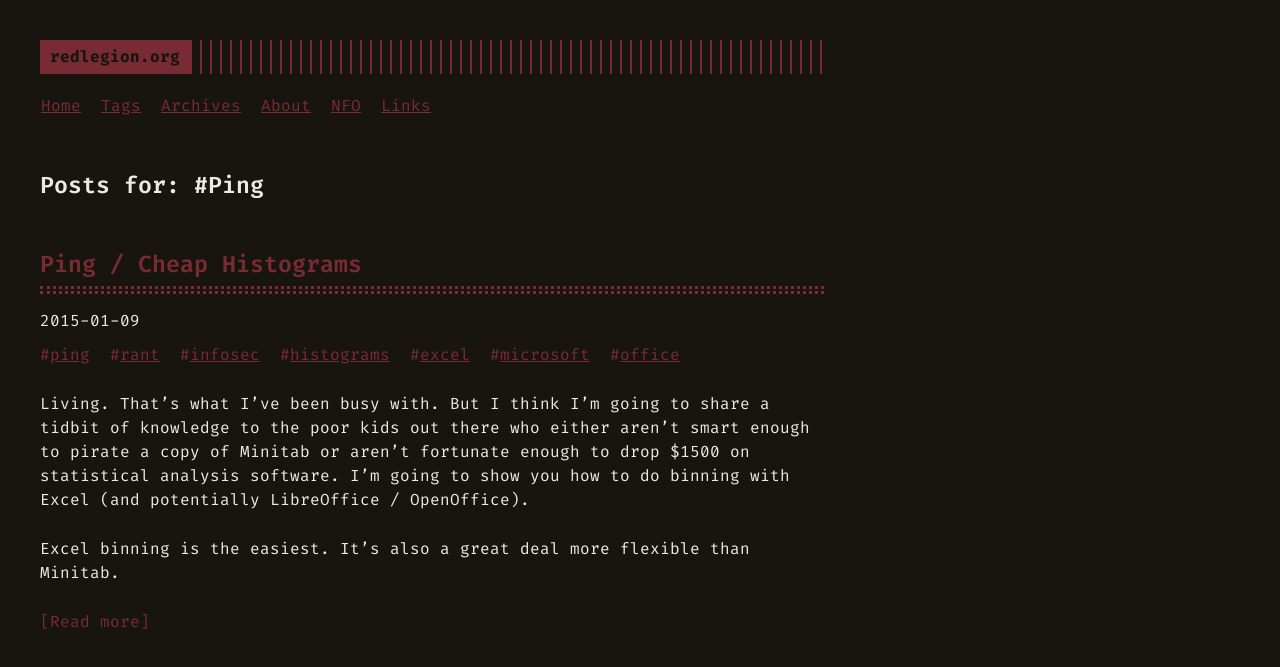

--- FILE ---
content_type: text/html
request_url: https://redlegion.org/tags/ping/
body_size: 2265
content:
<!doctype html><html lang=en><head><title>Ping :: redlegion.org</title><meta charset=utf-8><meta name=viewport content="width=device-width,initial-scale=1"><meta name=description content><meta name=keywords content><meta name=robots content="noodp"><link rel=canonical href=https://redlegion.org/tags/ping/><link rel=stylesheet href=https://redlegion.org/css/buttons.min.86f6b4c106b6c6eb690ae5203d36b442c1f66f718ff4e8164fa86cf6c61ad641.css><link rel=stylesheet href=https://redlegion.org/css/code.min.d529ea4b2fb8d34328d7d31afc5466d5f7bc2f0bc9abdd98b69385335d7baee4.css><link rel=stylesheet href=https://redlegion.org/css/fonts.min.5bb7ed13e1d00d8ff39ea84af26737007eb5051b157b86fc24487c94f3dc8bbe.css><link rel=stylesheet href=https://redlegion.org/css/footer.min.eb8dfc2c6a7eafa36cd3ba92d63e69e849e2200e0002a228d137f236b09ecd75.css><link rel=stylesheet href=https://redlegion.org/css/gist.min.a751e8b0abe1ba8bc53ced52a38b19d8950fe78ca29454ea8c2595cf26aad5c0.css><link rel=stylesheet href=https://redlegion.org/css/header.min.75c7eb0e2872d95ff48109c6647d0223a38db52e2561dd87966eb5fc7c6bdac6.css><link rel=stylesheet href=https://redlegion.org/css/main.min.36833afd348409fc6c3d09d0897c5833d9d5bf1ff31f5e60ea3ee42ce2b1268c.css><link rel=stylesheet href=https://redlegion.org/css/menu.min.3c17467ebeb3d38663dce68f71f519901124fa5cbb4519b2fb0667a21e9aca39.css><link rel=stylesheet href=https://redlegion.org/css/pagination.min.bbb986dbce00a5ce5aca0504b7925fc1c581992a4bf57f163e5d69cc1db7d836.css><link rel=stylesheet href=https://redlegion.org/css/post.min.e6dddd258e64c83e05cec0cd49c05216742d42fc8ecbfbe6b67083412b609bd3.css><link rel=stylesheet href=https://redlegion.org/css/syntax.min.a0773cce9310cb6d8ed23e50f005448facf29a53001b57e038828daa466b25c0.css><link rel=stylesheet href=https://redlegion.org/css/terminal.min.e3b0c44298fc1c149afbf4c8996fb92427ae41e4649b934ca495991b7852b855.css><link rel=stylesheet href=https://redlegion.org/css/terms.min.b81791663c3790e738e571cdbf802312390d30e4b1d8dc9d814a5b5454d0ac11.css><link rel=stylesheet href=https://redlegion.org/terminal.css><link rel="shortcut icon" href=https://redlegion.org/favicon.png><link rel=apple-touch-icon href=https://redlegion.org/apple-touch-icon.png><meta name=twitter:card content="summary"><meta property="og:locale" content="en"><meta property="og:type" content="website"><meta property="og:title" content="Ping"><meta property="og:description" content><meta property="og:url" content="https://redlegion.org/tags/ping/"><meta property="og:site_name" content="redlegion.org"><meta property="og:image" content="https://redlegion.org/og-image.png"><meta property="og:image:width" content="1200"><meta property="og:image:height" content="627"><link href=/tags/ping/index.xml rel=alternate type=application/rss+xml title=redlegion.org></head><body><div class=container><header class=header><div class=header__inner><div class=header__logo><a href=/><div class=logo>redlegion.org</div></a></div><ul class="menu menu--mobile"><li class=menu__trigger>Menu&nbsp;▾</li><li><ul class=menu__dropdown><li><a href=/>Home</a></li><li><a href=/tags/>Tags</a></li><li><a href=/archive/>Archives</a></li><li><a href=/about/>About</a></li><li><a href=/nfo/>NFO</a></li><li><a href=/links/>Links</a></li></ul></li></ul></div><nav class=navigation-menu><ul class="navigation-menu__inner menu--desktop"><li><a href=/>Home</a></li><li><a href=/tags/>Tags</a></li><li><a href=/archive/>Archives</a></li><li><a href=/about/>About</a></li><li><a href=/nfo/>NFO</a></li><li><a href=/links/>Links</a></li></ul></nav></header><div class=content><h1>Posts for: #Ping</h1><div class=posts><article class="post on-list"><h1 class=post-title><a href=https://redlegion.org/posts/2015-01-09-ping-cheap-histograms/>Ping / Cheap Histograms</a></h1><div class=post-meta><time class=post-date>2015-01-09</time></div><span class=post-tags>#<a href=https://redlegion.org/tags/ping/>ping</a>&nbsp;
#<a href=https://redlegion.org/tags/rant/>rant</a>&nbsp;
#<a href=https://redlegion.org/tags/infosec/>infosec</a>&nbsp;
#<a href=https://redlegion.org/tags/histograms/>histograms</a>&nbsp;
#<a href=https://redlegion.org/tags/excel/>excel</a>&nbsp;
#<a href=https://redlegion.org/tags/microsoft/>microsoft</a>&nbsp;
#<a href=https://redlegion.org/tags/office/>office</a>&nbsp;</span><div class=post-content><p>Living. That&rsquo;s what I&rsquo;ve been busy with. But I think I&rsquo;m going to share
a tidbit of knowledge to the poor kids out there who either aren&rsquo;t smart
enough to pirate a copy of Minitab or aren&rsquo;t fortunate enough to drop
$1500 on statistical analysis software. I&rsquo;m going to show you how to do
binning with Excel (and potentially LibreOffice / OpenOffice).</p><p>Excel binning is the easiest. It&rsquo;s also a great deal more flexible than
Minitab.</p></div><div><a class="read-more button inline" href=/posts/2015-01-09-ping-cheap-histograms/>[Read more]</a></div></article><div class=pagination><div class=pagination__buttons></div></div></div></div><footer class=footer><div class=footer__inner><div class=copyright><span>© 2026 Powered by <a href=https://gohugo.io>Hugo</a></span>
<span>:: <a href=https://github.com/panr/hugo-theme-terminal target=_blank>Theme</a> made by <a href=https://github.com/panr target=_blank>panr</a></span></div></div></footer><script type=text/javascript src=/bundle.min.js></script></div><script defer src="https://static.cloudflareinsights.com/beacon.min.js/vcd15cbe7772f49c399c6a5babf22c1241717689176015" integrity="sha512-ZpsOmlRQV6y907TI0dKBHq9Md29nnaEIPlkf84rnaERnq6zvWvPUqr2ft8M1aS28oN72PdrCzSjY4U6VaAw1EQ==" data-cf-beacon='{"version":"2024.11.0","token":"6e46e5016f954277b7f44f331f0c703b","r":1,"server_timing":{"name":{"cfCacheStatus":true,"cfEdge":true,"cfExtPri":true,"cfL4":true,"cfOrigin":true,"cfSpeedBrain":true},"location_startswith":null}}' crossorigin="anonymous"></script>
</body></html>

--- FILE ---
content_type: text/css
request_url: https://redlegion.org/css/gist.min.a751e8b0abe1ba8bc53ced52a38b19d8950fe78ca29454ea8c2595cf26aad5c0.css
body_size: 63
content:
body .gist .blob-num,body .gist .blob-code-inner{border:none}

--- FILE ---
content_type: text/css
request_url: https://redlegion.org/css/terminal.min.e3b0c44298fc1c149afbf4c8996fb92427ae41e4649b934ca495991b7852b855.css
body_size: 120
content:
/* Placeholder file for your custom settings. */
/* You can get the color scheme variables from https://panr.github.io/terminal-css/ */


--- FILE ---
content_type: text/css
request_url: https://redlegion.org/terminal.css
body_size: 1835
content:
/* Fira Code: https://github.com/tonsky/FiraCode */
@import url('https://cdn.staticdelivr.com/gfonts/css2?family=Fira+Code:wght@300..700&display=swap');

:root {
  --background: #181511;
  --foreground: #eceae5;
  --accent: #792b34;
  --radius: 0;
  --font-size: 1rem;
  --line-height: 1.54em;
}

html {
  box-sizing: border-box;
}

*,
*:before,
*:after {
  box-sizing: inherit;
  margin: 0;
  padding: 0;
}

body {
  font-family:
    "Fira Code",
    "JetBrains Mono",
    Monaco,
    Consolas,
     "Ubuntu Mono",
    monospace;
  font-size: var(--font-size);
  font-weight: 400;
  line-height: var(--line-height);
  background-color: var(--background);
  color: var(--foreground);
  text-rendering: optimizeLegibility;
  font-variant-ligatures: contextual;
  -webkit-overflow-scrolling: touch;
  -webkit-text-size-adjust: 100%;
  margin: 0;
  padding: 0;
}

h1 {
  font-size: calc(var(--font-size) * 1.45);
  letter-spacing: 0;
}

h2 {
  font-size: calc(var(--font-size) * 1.35);
  letter-spacing: 0;
}

h3 {
  font-size: calc(var(--font-size) * 1.15);
  letter-spacing: 0;
}

h4,
h5,
h6 {
  font-size: calc(var(--font-size) * 1);
  letter-spacing: 0;
}

h1, h2, h3, h4, h5, h6,
p, ul, ol,
img, figure, video,
table {
  margin: 25px 0;
}

a {
  color: var(--accent);
}

button {
  position: relative;
  font: inherit;
  font-weight: bold;
  text-decoration: none;
  text-align: center;
  background: transparent;
  color: var(--accent);
  padding: 5px 18px;
  border: 4px solid var(--accent);
  border-radius: var(--radius);
  transition: background 0.15s linear;
  appearance: none;
  cursor: pointer;
  outline: none;
}

button:hover {
  background: color-mix(in srgb, var(--accent) 15%, transparent);
}

button:focus-visible,
a:focus-visible {
  outline: 1px solid var(--accent);
  outline-offset: 2px;
}

fieldset {
  display: inline-block;
  border: 2px solid var(--foreground);
  border-radius: calc(var(--radius) * 1.6);
  padding: 10px;
}

fieldset *:first-child {
  margin-top: 0;
}

fieldset input,
fieldset select,
fieldset textarea,
fieldset label,
fieldset button {
  margin-top: calc(var(--line-height) * 0.5);
  width: 100%;
}

label {
  display: inline-block;
}

label input {
  margin-top: 0;
}

input,
textarea,
select {
  background: transparent;
  color: var(--foreground);
  border: 1px solid var(--foreground);
  border-radius: var(--radius);
  padding: 10px;
  font: inherit;
  appearance: none;
}

input[type="checkbox"] {
  width: auto;
}

input:focus-visible,
input:active,
textarea:focus-visible,
textarea:active,
select:focus-visible,
select:active {
  border-color: var(--accent);
  outline: 1px solid var(--accent);
  outline-offset: 2px;
}

input:active,
textarea:active,
select:active {
  box-shadow: none;
}

select {
  background-image: linear-gradient(
      45deg,
      transparent 50%,
      var(--foreground) 50%
    ),
    linear-gradient(135deg, var(--foreground) 50%, transparent 50%);
  background-position: calc(100% - 20px), calc(100% - 15px);
  background-size:
    5px 5px,
    5px 5px;
  background-repeat: no-repeat;
  padding-right: 40px;
}

select option {
  background: var(--background);
}

input[type="checkbox"],
input[type="radio"] {
  vertical-align: middle;
  padding: 10px;
  box-shadow: inset 0 0 0 3px var(--background);
}

input[type="radio"] {
  display: inline-block;
  width: 10px !important;
  height: 10px !important;
  border-radius: 20px;
}

input[type="checkbox"]:checked,
input[type="radio"]:checked {
  background: var(--accent);
}

img {
  display: block;
  max-width: 100%;
  border: 8px solid var(--accent);
  border-radius: var(--radius);
  padding: 8px;
  overflow: hidden;
}

figure img,
figure video {
  margin-bottom: 0;
}

figure figcaption {
  background: var(--accent);
  color: var(--background);
  text-align: center;
  font-size: 1em;
  font-weight: normal;
  margin-top: -8px;
  border-radius: 0 0 var(--radius) var(--radius);
}

ul,
ol {
  margin-left: 4ch;
  padding: 0;
}

ul ul,
ul ol,
ol ul,
ol ol {
  margin-top: 0;
}

li::marker {
  color: var(--accent);
}

ul li,
ol li {
  position: relative;
}

code,
kbd {
  font-family:
    "Fira Code",
    "JetBrains Mono",
    Monaco,
    Consolas,
    Ubuntu Mono,
    monospace !important;
  font-feature-settings: normal;
  background: color-mix(in srgb, var(--foreground) 5%, transparent);
  color: color-mix(in srgb, var(--foreground) 5%, var(--accent));
  padding: 0 6px;
  margin: 0 2px;
  font-size: 0.95em;
}

code {
  border: 1px solid color-mix(in srgb, var(--foreground) 25%, transparent);
}

kbd {
  border-top: 1px solid color-mix(in srgb, var(--accent) 25%, transparent);
  border-left: 1px solid var(--accent);
  border-right: 1px solid var(--accent);
  border-bottom: 4px solid var(--accent);
  border-radius: 4px;
}

code code {
  background: transparent;
  padding: 0;
  margin: 0;
}

pre {
  tab-size: 4;
  background: color-mix(in srgb, var(--foreground) 5%, transparent) !important;
  color: color-mix(in srgb, var(--foreground) 5%, var(--accent));
  padding: 20px 10px;
  font-size: 0.95em !important;
  overflow: auto;
  border-radius: var(--radius);
  border: 1px solid color-mix(in srgb, var(--foreground) 25%, transparent);
}

pre code {
  background: none !important;
  margin: 0;
  padding: 0;
  font-size: inherit;
  border: none;
}

sup {
  line-height: 0;
}

abbr {
  position: relative;
  text-decoration-style: wavy;
  text-decoration-color: var(--accent);
  cursor: help;
}

sub {
  bottom: -0.25em;
}

sup {
  top: -0.25em;
}

mark {
  background: color-mix(in srgb, var(--accent) 45%, transparent);
  color: var(--foreground);
}

blockquote {
  position: relative;
  border-top: 1px solid var(--accent);
  border-bottom: 1px solid var(--accent);
  margin: 0;
  padding: 25px;
}

blockquote:before {
  content: ">";
  display: block;
  position: absolute;
  left: 0;
  color: var(--accent);
}

blockquote p:first-child {
  margin-top: 0;
}

blockquote p:last-child {
  margin-bottom: 0;
}

table {
  table-layout: auto;
  border-collapse: collapse;
}

table,
th,
td {
  border: 2px solid var(--foreground);
  padding: 10px;
}

th {
  border-style: solid;
  color: var(--foreground);
  text-align: left;
  text-transform: uppercase;
  letter-spacing: 0.04em;
}

hr {
  width: 100%;
  border: none;
  background: var(--accent);
  height: 2px;
}

/* Bold elements */

h1, h2, h3, h4, h5, h6,
b, strong,
th,
button {
  font-weight: 600;
}
